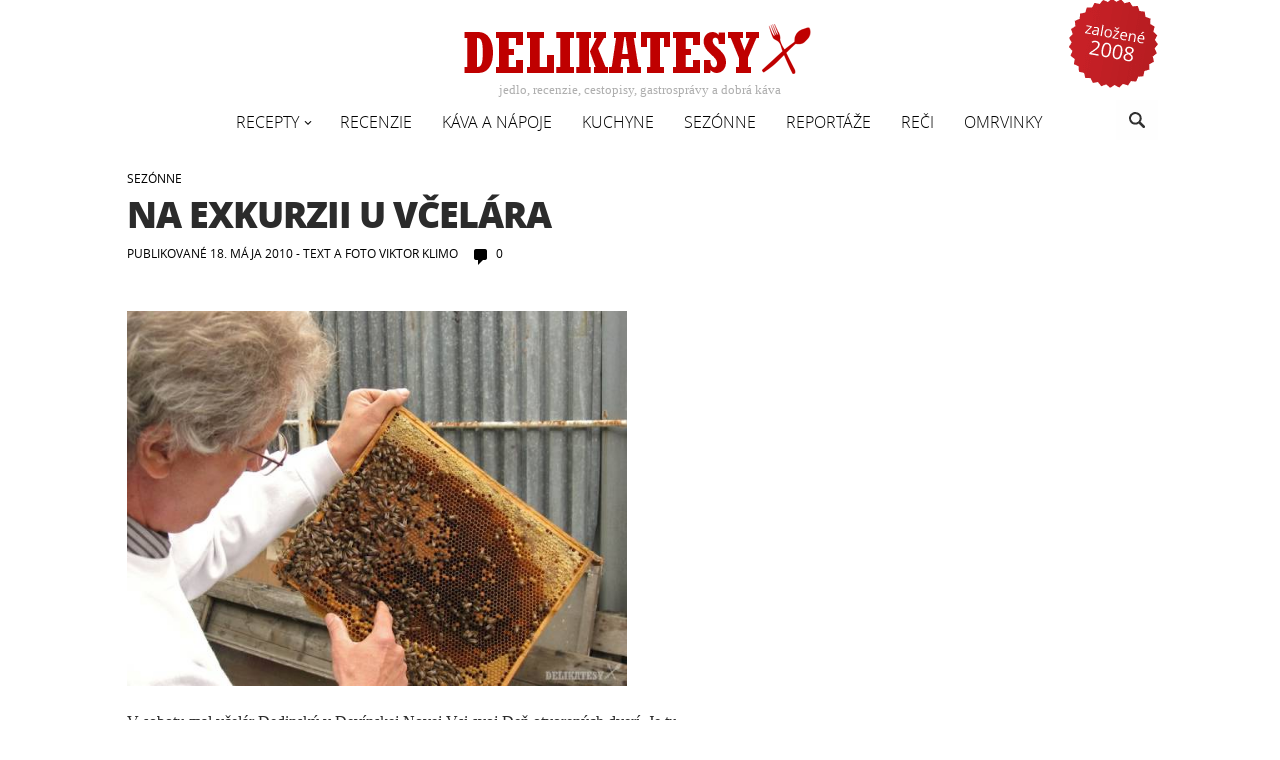

--- FILE ---
content_type: text/html; charset=UTF-8
request_url: https://delikatesy.sk/sezonne/na-exkurzii-u-vcelara-4375
body_size: 15612
content:
<!DOCTYPE html><html lang="sk-SK"<head><meta charset="UTF-8"><meta name="viewport" content="width=device-width"><title>Na exkurzii u včelára | delikatesy</title><link rel="stylesheet" href="https://delikatesy.sk/wp-content/cache/min/1/826fb6608c25ded189c5ad0c145a71fd.css" data-minify="1" /><link rel="pingback" href="https://delikatesy.sk/xmlrpc.php"><link rel="shortcut icon" href="/favicon.ico" type="image/x-icon"><meta property="og:type" content="website" /><meta property="og:locale" content="sk_SK" /><meta property="og:site_name" content="Delikatesy" /><meta property="og:title" content="Delikatesy" /><meta property="og:description" content="jedlá, recepty, káva, kulinárstvo, zdravie" /><meta property="og:image" content="https://delikatesy.sk/wp-content/themes/delikatesy2014/images/delikatesy-logo-new.png" /><meta name='robots' content='max-image-preview:large' /><link rel='dns-prefetch' href='//s.w.org' /><link rel="alternate" type="application/rss+xml" title="RSS kanál: delikatesy &raquo;" href="https://delikatesy.sk/feed" /><link rel="alternate" type="application/rss+xml" title="RSS kanál komentárov webu delikatesy &raquo;" href="https://delikatesy.sk/comments/feed" /><link rel="alternate" type="application/rss+xml" title="RSS kanál komentárov webu delikatesy &raquo; ku článku Na exkurzii u včelára" href="https://delikatesy.sk/sezonne/na-exkurzii-u-vcelara-4375/feed" /><style id='global-styles-inline-css' type='text/css'>body{--wp--preset--color--black:#000;--wp--preset--color--cyan-bluish-gray:#abb8c3;--wp--preset--color--white:#fff;--wp--preset--color--pale-pink:#f78da7;--wp--preset--color--vivid-red:#cf2e2e;--wp--preset--color--luminous-vivid-orange:#ff6900;--wp--preset--color--luminous-vivid-amber:#fcb900;--wp--preset--color--light-green-cyan:#7bdcb5;--wp--preset--color--vivid-green-cyan:#00d084;--wp--preset--color--pale-cyan-blue:#8ed1fc;--wp--preset--color--vivid-cyan-blue:#0693e3;--wp--preset--color--vivid-purple:#9b51e0;--wp--preset--gradient--vivid-cyan-blue-to-vivid-purple:linear-gradient(135deg,rgba(6,147,227,1) 0%,rgb(155,81,224) 100%);--wp--preset--gradient--light-green-cyan-to-vivid-green-cyan:linear-gradient(135deg,rgb(122,220,180) 0%,rgb(0,208,130) 100%);--wp--preset--gradient--luminous-vivid-amber-to-luminous-vivid-orange:linear-gradient(135deg,rgba(252,185,0,1) 0%,rgba(255,105,0,1) 100%);--wp--preset--gradient--luminous-vivid-orange-to-vivid-red:linear-gradient(135deg,rgba(255,105,0,1) 0%,rgb(207,46,46) 100%);--wp--preset--gradient--very-light-gray-to-cyan-bluish-gray:linear-gradient(135deg,rgb(238,238,238) 0%,rgb(169,184,195) 100%);--wp--preset--gradient--cool-to-warm-spectrum:linear-gradient(135deg,rgb(74,234,220) 0%,rgb(151,120,209) 20%,rgb(207,42,186) 40%,rgb(238,44,130) 60%,rgb(251,105,98) 80%,rgb(254,248,76) 100%);--wp--preset--gradient--blush-light-purple:linear-gradient(135deg,rgb(255,206,236) 0%,rgb(152,150,240) 100%);--wp--preset--gradient--blush-bordeaux:linear-gradient(135deg,rgb(254,205,165) 0%,rgb(254,45,45) 50%,rgb(107,0,62) 100%);--wp--preset--gradient--luminous-dusk:linear-gradient(135deg,rgb(255,203,112) 0%,rgb(199,81,192) 50%,rgb(65,88,208) 100%);--wp--preset--gradient--pale-ocean:linear-gradient(135deg,rgb(255,245,203) 0%,rgb(182,227,212) 50%,rgb(51,167,181) 100%);--wp--preset--gradient--electric-grass:linear-gradient(135deg,rgb(202,248,128) 0%,rgb(113,206,126) 100%);--wp--preset--gradient--midnight:linear-gradient(135deg,rgb(2,3,129) 0%,rgb(40,116,252) 100%);--wp--preset--duotone--dark-grayscale:url('#wp-duotone-dark-grayscale');--wp--preset--duotone--grayscale:url('#wp-duotone-grayscale');--wp--preset--duotone--purple-yellow:url('#wp-duotone-purple-yellow');--wp--preset--duotone--blue-red:url('#wp-duotone-blue-red');--wp--preset--duotone--midnight:url('#wp-duotone-midnight');--wp--preset--duotone--magenta-yellow:url('#wp-duotone-magenta-yellow');--wp--preset--duotone--purple-green:url('#wp-duotone-purple-green');--wp--preset--duotone--blue-orange:url('#wp-duotone-blue-orange');--wp--preset--font-size--small:13px;--wp--preset--font-size--medium:20px;--wp--preset--font-size--large:36px;--wp--preset--font-size--x-large:42px}.has-black-color{color:var(--wp--preset--color--black)!important}.has-cyan-bluish-gray-color{color:var(--wp--preset--color--cyan-bluish-gray)!important}.has-white-color{color:var(--wp--preset--color--white)!important}.has-pale-pink-color{color:var(--wp--preset--color--pale-pink)!important}.has-vivid-red-color{color:var(--wp--preset--color--vivid-red)!important}.has-luminous-vivid-orange-color{color:var(--wp--preset--color--luminous-vivid-orange)!important}.has-luminous-vivid-amber-color{color:var(--wp--preset--color--luminous-vivid-amber)!important}.has-light-green-cyan-color{color:var(--wp--preset--color--light-green-cyan)!important}.has-vivid-green-cyan-color{color:var(--wp--preset--color--vivid-green-cyan)!important}.has-pale-cyan-blue-color{color:var(--wp--preset--color--pale-cyan-blue)!important}.has-vivid-cyan-blue-color{color:var(--wp--preset--color--vivid-cyan-blue)!important}.has-vivid-purple-color{color:var(--wp--preset--color--vivid-purple)!important}.has-black-background-color{background-color:var(--wp--preset--color--black)!important}.has-cyan-bluish-gray-background-color{background-color:var(--wp--preset--color--cyan-bluish-gray)!important}.has-white-background-color{background-color:var(--wp--preset--color--white)!important}.has-pale-pink-background-color{background-color:var(--wp--preset--color--pale-pink)!important}.has-vivid-red-background-color{background-color:var(--wp--preset--color--vivid-red)!important}.has-luminous-vivid-orange-background-color{background-color:var(--wp--preset--color--luminous-vivid-orange)!important}.has-luminous-vivid-amber-background-color{background-color:var(--wp--preset--color--luminous-vivid-amber)!important}.has-light-green-cyan-background-color{background-color:var(--wp--preset--color--light-green-cyan)!important}.has-vivid-green-cyan-background-color{background-color:var(--wp--preset--color--vivid-green-cyan)!important}.has-pale-cyan-blue-background-color{background-color:var(--wp--preset--color--pale-cyan-blue)!important}.has-vivid-cyan-blue-background-color{background-color:var(--wp--preset--color--vivid-cyan-blue)!important}.has-vivid-purple-background-color{background-color:var(--wp--preset--color--vivid-purple)!important}.has-black-border-color{border-color:var(--wp--preset--color--black)!important}.has-cyan-bluish-gray-border-color{border-color:var(--wp--preset--color--cyan-bluish-gray)!important}.has-white-border-color{border-color:var(--wp--preset--color--white)!important}.has-pale-pink-border-color{border-color:var(--wp--preset--color--pale-pink)!important}.has-vivid-red-border-color{border-color:var(--wp--preset--color--vivid-red)!important}.has-luminous-vivid-orange-border-color{border-color:var(--wp--preset--color--luminous-vivid-orange)!important}.has-luminous-vivid-amber-border-color{border-color:var(--wp--preset--color--luminous-vivid-amber)!important}.has-light-green-cyan-border-color{border-color:var(--wp--preset--color--light-green-cyan)!important}.has-vivid-green-cyan-border-color{border-color:var(--wp--preset--color--vivid-green-cyan)!important}.has-pale-cyan-blue-border-color{border-color:var(--wp--preset--color--pale-cyan-blue)!important}.has-vivid-cyan-blue-border-color{border-color:var(--wp--preset--color--vivid-cyan-blue)!important}.has-vivid-purple-border-color{border-color:var(--wp--preset--color--vivid-purple)!important}.has-vivid-cyan-blue-to-vivid-purple-gradient-background{background:var(--wp--preset--gradient--vivid-cyan-blue-to-vivid-purple)!important}.has-light-green-cyan-to-vivid-green-cyan-gradient-background{background:var(--wp--preset--gradient--light-green-cyan-to-vivid-green-cyan)!important}.has-luminous-vivid-amber-to-luminous-vivid-orange-gradient-background{background:var(--wp--preset--gradient--luminous-vivid-amber-to-luminous-vivid-orange)!important}.has-luminous-vivid-orange-to-vivid-red-gradient-background{background:var(--wp--preset--gradient--luminous-vivid-orange-to-vivid-red)!important}.has-very-light-gray-to-cyan-bluish-gray-gradient-background{background:var(--wp--preset--gradient--very-light-gray-to-cyan-bluish-gray)!important}.has-cool-to-warm-spectrum-gradient-background{background:var(--wp--preset--gradient--cool-to-warm-spectrum)!important}.has-blush-light-purple-gradient-background{background:var(--wp--preset--gradient--blush-light-purple)!important}.has-blush-bordeaux-gradient-background{background:var(--wp--preset--gradient--blush-bordeaux)!important}.has-luminous-dusk-gradient-background{background:var(--wp--preset--gradient--luminous-dusk)!important}.has-pale-ocean-gradient-background{background:var(--wp--preset--gradient--pale-ocean)!important}.has-electric-grass-gradient-background{background:var(--wp--preset--gradient--electric-grass)!important}.has-midnight-gradient-background{background:var(--wp--preset--gradient--midnight)!important}.has-small-font-size{font-size:var(--wp--preset--font-size--small)!important}.has-medium-font-size{font-size:var(--wp--preset--font-size--medium)!important}.has-large-font-size{font-size:var(--wp--preset--font-size--large)!important}.has-x-large-font-size{font-size:var(--wp--preset--font-size--x-large)!important}</style> <script type='text/javascript' src='https://delikatesy.sk/wp-includes/js/jquery/jquery.min.js?ver=3.6.0' id='jquery-core-js'></script> <script type='text/javascript' src='https://delikatesy.sk/wp-includes/js/jquery/jquery-migrate.min.js?ver=3.3.2' id='jquery-migrate-js' defer></script> <script type='text/javascript' id='icwp-wpsf-shield-notbot-js-extra'>/* <![CDATA[ */ var shield_vars_notbotjs = {"ajax":{"not_bot":{"action":"shield_action","ex":"capture_not_bot","exnonce":"4e6df8a43e"},"not_bot_nonce":{"action":"shield_action","ex":"capture_not_bot_nonce"}},"flags":{"run":true},"vars":{"ajaxurl":"https:\/\/delikatesy.sk\/wp-admin\/admin-ajax.php"}}; /* ]]> */</script> <script data-minify="1" type='text/javascript' src='https://delikatesy.sk/wp-content/cache/min/1/wp-content/plugins/wp-simple-firewall/resources/js/shield/notbot-350ad45a9e15adc9085663a5a2d58e14.js' id='icwp-wpsf-shield-notbot-js' defer></script> <link rel="EditURI" type="application/rsd+xml" title="RSD" href="https://delikatesy.sk/xmlrpc.php?rsd" /><link rel="wlwmanifest" type="application/wlwmanifest+xml" href="https://delikatesy.sk/wp-includes/wlwmanifest.xml" /><link rel="canonical" href="https://delikatesy.sk/sezonne/na-exkurzii-u-vcelara-4375" /><link rel="alternate" type="application/json+oembed" href="https://delikatesy.sk/wp-json/oembed/1.0/embed?url=https%3A%2F%2Fdelikatesy.sk%2Fsezonne%2Fna-exkurzii-u-vcelara-4375" /><link rel="alternate" type="text/xml+oembed" href="https://delikatesy.sk/wp-json/oembed/1.0/embed?url=https%3A%2F%2Fdelikatesy.sk%2Fsezonne%2Fna-exkurzii-u-vcelara-4375&#038;format=xml" /><meta name="description" content="Med, medomet, trúdi a boj o kráľovský trón. O tom všetkom bol Deň otvorených dverí u včelára." /><meta name="keywords" content="sezónne" /><meta property="og:title" content="Na exkurzii u včelára" /><meta property="og:type" content="blog" /><meta property="og:description" content="V sobotu mal včelár Dedinský v Devínskej Novej Vsi svoj Deň otvorených dverí. Je tu jar a o chvíľu bude &amp;hellip;" /><meta property="og:image" content="https://delikatesy.sk/wp-content/uploads/2010/05/vcely_exkurzia8.jpg" /><meta property="og:image" content="http://delikatesy.etrend.sk/wp-content/uploads/2010/05/vcely_exkurzia7.jpg" /><meta property="og:image" content="http://delikatesy.etrend.sk/wp-content/uploads/2010/05/vcely_exkurzia5.jpg" /><meta property="og:url" content="https://delikatesy.sk/sezonne/na-exkurzii-u-vcelara-4375" /><meta property="og:site_name" content="delikatesy" /><meta name="twitter:title" content="Na exkurzii u včelára" /><meta name="twitter:card" content="summary_large_image" /><meta name="twitter:description" content="V sobotu mal včelár Dedinský v Devínskej Novej Vsi svoj Deň otvorených dverí. Je tu jar a o chvíľu bude &amp;hellip;" /><meta name="twitter:image" content="https://delikatesy.sk/wp-content/uploads/2010/05/vcely_exkurzia8.jpg" /><meta name="twitter:url" content="https://delikatesy.sk/sezonne/na-exkurzii-u-vcelara-4375" />  <script async src="https://www.googletagmanager.com/gtag/js?id=G-WGXXJQ0YVC"></script> <script>window.dataLayer = window.dataLayer || [];
  function gtag(){dataLayer.push(arguments);}
  gtag('js', new Date());

  gtag('config', 'G-WGXXJQ0YVC');</script> <style>.ssbl-wrap .ssbl-container .ssbl-img{width:50px;height:50px;padding:5px;border:0;box-shadow:0;display:inline}.ssbl-wrap .ssbl-container a{border:0}</style><style type="text/css">.recentcomments a{display:inline!important;padding:0!important;margin:0!important}</style><style type="text/css" id="custom-background-css">body.custom-background{background-color:#fff}</style><noscript><style id="rocket-lazyload-nojs-css">.rll-youtube-player,[data-lazy-src]{display:none!important}</style></noscript></head><body class="post-template-default single single-post postid-4375 single-format-standard custom-background group-blog footer-widgets singular"><div id="page" class="site"><div class="established"><img src="data:image/svg+xml,%3Csvg%20xmlns='http://www.w3.org/2000/svg'%20viewBox='0%200%201%201'%3E%3C/svg%3E" alt="Založené v roku 2008" data-lazy-src="https://delikatesy.sk/wp-content/themes/delikatesy2014/images/delikatesy-zalozene-2008.png" /><noscript><img src="https://delikatesy.sk/wp-content/themes/delikatesy2014/images/delikatesy-zalozene-2008.png" alt="Založené v roku 2008" /></noscript></div><div id="site-header"> <a href="https://delikatesy.sk" rel="home"> <img src="data:image/svg+xml,%3Csvg%20xmlns='http://www.w3.org/2000/svg'%20viewBox='0%200%20362%2058'%3E%3C/svg%3E" alt="delikatesy" width="362" height="58" data-lazy-src="https://delikatesy.sk/wp-content/themes/delikatesy2014/images/delikatesy-logo-new.png"><noscript><img src="https://delikatesy.sk/wp-content/themes/delikatesy2014/images/delikatesy-logo-new.png" alt="delikatesy" width="362" height="58"></noscript> </a><h2 class="site-description">jedlo, recenzie, cestopisy, gastrosprávy a dobrá káva</h2></div><header id="masthead" class="site-header"><div class="header-main"><div id="small-logo"> <a href="https://delikatesy.sk"><img src="data:image/svg+xml,%3Csvg%20xmlns='http://www.w3.org/2000/svg'%20viewBox='0%200%2032%2032'%3E%3C/svg%3E" alt="delikatesy" width="32" height="32" data-lazy-src="https://delikatesy.sk/wp-content/themes/delikatesy2014/images/delikatesy-logo-small.png"><noscript><img src="https://delikatesy.sk/wp-content/themes/delikatesy2014/images/delikatesy-logo-small.png" alt="delikatesy" width="32" height="32"></noscript></a></div><div class="search-toggle"> <a href="#search-container"><span class="screen-reader-text">Hľadať</span></a></div><nav id="primary-navigation" class="site-navigation primary-navigation"><h1 class="menu-toggle"><span class="screen-reader-text">Hlavné menu</span></h1> <a class="screen-reader-text skip-link" href="#content">Preskočiť na obsah</a><div class="menu-navigation-container"><ul id="menu-navigation" class="nav-menu"><li id="menu-item-7199" class="menu-item menu-item-type-taxonomy menu-item-object-category menu-item-has-children menu-item-7199"><a href="https://delikatesy.sk/recepty-suroviny">Recepty</a><ul class="sub-menu"><li id="menu-item-16000" class="menu-item menu-item-type-taxonomy menu-item-object-category menu-item-16000"><a href="https://delikatesy.sk/recepty-suroviny/delikatesy">Delikatesy</a></li><li id="menu-item-7180" class="menu-item menu-item-type-taxonomy menu-item-object-category menu-item-7180"><a href="https://delikatesy.sk/recepty-suroviny/cestovina">Cestoviny</a></li><li id="menu-item-7206" class="menu-item menu-item-type-taxonomy menu-item-object-category menu-item-7206"><a href="https://delikatesy.sk/recepty-suroviny/cokoladove">Čokoládové</a></li><li id="menu-item-7184" class="menu-item menu-item-type-taxonomy menu-item-object-category menu-item-7184"><a href="https://delikatesy.sk/recepty-suroviny/dezerty">Dezerty</a></li><li id="menu-item-7185" class="menu-item menu-item-type-taxonomy menu-item-object-category menu-item-7185"><a href="https://delikatesy.sk/recepty-suroviny/hydina">Hydina</a></li><li id="menu-item-7182" class="menu-item menu-item-type-taxonomy menu-item-object-category menu-item-7182"><a href="https://delikatesy.sk/recepty-suroviny/chutovky">Chuťovky</a></li><li id="menu-item-7186" class="menu-item menu-item-type-taxonomy menu-item-object-category menu-item-7186"><a href="https://delikatesy.sk/recepty-suroviny/kolace">Koláče</a></li><li id="menu-item-7190" class="menu-item menu-item-type-taxonomy menu-item-object-category menu-item-7190"><a href="https://delikatesy.sk/recepty-suroviny/maso">Mäso</a></li><li id="menu-item-7191" class="menu-item menu-item-type-taxonomy menu-item-object-category menu-item-7191"><a href="https://delikatesy.sk/recepty-suroviny/napoje">Nápoje</a></li><li id="menu-item-7193" class="menu-item menu-item-type-taxonomy menu-item-object-category menu-item-7193"><a href="https://delikatesy.sk/recepty-suroviny/omacky">Omáčky</a></li><li id="menu-item-7194" class="menu-item menu-item-type-taxonomy menu-item-object-category menu-item-7194"><a href="https://delikatesy.sk/recepty-suroviny/polievky">Polievky</a></li><li id="menu-item-7195" class="menu-item menu-item-type-taxonomy menu-item-object-category menu-item-7195"><a href="https://delikatesy.sk/recepty-suroviny/predjedla">Predjedlá</a></li><li id="menu-item-7196" class="menu-item menu-item-type-taxonomy menu-item-object-category menu-item-7196"><a href="https://delikatesy.sk/recepty-suroviny/prilohy">Prílohy</a></li><li id="menu-item-7198" class="menu-item menu-item-type-taxonomy menu-item-object-category menu-item-7198"><a href="https://delikatesy.sk/recepty-suroviny/ranajky">Raňajky</a></li><li id="menu-item-7201" class="menu-item menu-item-type-taxonomy menu-item-object-category menu-item-7201"><a href="https://delikatesy.sk/recepty-suroviny/ryby">Ryby</a></li><li id="menu-item-7207" class="menu-item menu-item-type-taxonomy menu-item-object-category menu-item-7207"><a href="https://delikatesy.sk/recepty-suroviny/salaty">Šaláty</a></li><li id="menu-item-7203" class="menu-item menu-item-type-taxonomy menu-item-object-category menu-item-7203"><a href="https://delikatesy.sk/recepty-suroviny/tradicne">Tradičné</a></li><li id="menu-item-7204" class="menu-item menu-item-type-taxonomy menu-item-object-category menu-item-7204"><a href="https://delikatesy.sk/recepty-suroviny/zeleninove">Zeleninové</a></li></ul></li><li id="menu-item-7200" class="menu-item menu-item-type-taxonomy menu-item-object-category menu-item-7200"><a href="https://delikatesy.sk/recenzie">Recenzie</a></li><li id="menu-item-7189" class="menu-item menu-item-type-taxonomy menu-item-object-category menu-item-7189"><a href="https://delikatesy.sk/kava-napoje">Káva a nápoje</a></li><li id="menu-item-7187" class="menu-item menu-item-type-taxonomy menu-item-object-category menu-item-7187"><a href="https://delikatesy.sk/kuchyne-vybavenie">Kuchyne</a></li><li id="menu-item-7197" class="menu-item menu-item-type-taxonomy menu-item-object-category current-post-ancestor current-menu-parent current-post-parent menu-item-7197"><a href="https://delikatesy.sk/sezonne">Sezónne</a></li><li id="menu-item-7181" class="menu-item menu-item-type-taxonomy menu-item-object-category menu-item-7181"><a href="https://delikatesy.sk/reportaze">Reportáže</a></li><li id="menu-item-7188" class="menu-item menu-item-type-taxonomy menu-item-object-category menu-item-7188"><a href="https://delikatesy.sk/reci">Reči</a></li><li id="menu-item-7192" class="menu-item menu-item-type-taxonomy menu-item-object-category menu-item-7192"><a href="https://delikatesy.sk/omrvinky">Omrvinky</a></li></ul></div></nav></div><div id="search-container" class="search-box-wrapper hide"><div class="search-box"><form action="https://delikatesy.sk/" class="search-form" method="get" role="search"> <label> <span class="screen-reader-text">Hľadať:</span> <input type="search" name="s" value="" placeholder="Hľadať …" class="search-field"> </label> <input type="submit" value="Nájdi" class="search-submit"></form></div></div></header><div id="main" class="site-main"><div id="primary" class="content-area"><div id="content" class="site-content" role="main"><article id="post-4375" class="post-4375 post type-post status-publish format-standard has-post-thumbnail category-sezonne tag-devinska-nova-ves tag-med tag-povodne-a-sezonne tag-vcely"><header class="entry-header"><div class="entry-meta"> <span class="cat-links"> <a href="https://delikatesy.sk/sezonne" title="View all posts in Sezónne" >Sezónne</a> </span></div><h1 class="entry-title">Na exkurzii u včelára</h1><div class="entry-meta"> <time class="entry-date" datetime="2010-05-18T15:35:49+02:00" itemprop="datePublished">Publikované 18. mája 2010</time> <span class="autor" itemprop="author" itemscope itemtype="http://schema.org/Person"> - text a foto <span itemprop="name">Viktor Klimo</span> </span> <span class="comments-link"><a href="https://delikatesy.sk/sezonne/na-exkurzii-u-vcelara-4375#respond">0</a></span></div></header><div class="entry-content"><p><a data-fancybox="gallery" href="http://delikatesy.etrend.sk/wp-content/uploads/2010/05/vcely_exkurzia8.jpg"><img class="alignnone size-medium wp-image-4383" title="Plást so zakuklenými  včelami" src="data:image/svg+xml,%3Csvg%20xmlns='http://www.w3.org/2000/svg'%20viewBox='0%200%20500%20375'%3E%3C/svg%3E" alt="" width="500" height="375" data-lazy-srcset="https://delikatesy.sk/wp-content/uploads/2010/05/vcely_exkurzia8.jpg 800w, https://delikatesy.sk/wp-content/uploads/2010/05/vcely_exkurzia8-600x450.jpg 600w" data-lazy-sizes="(max-width: 500px) 100vw, 500px" data-lazy-src="http://delikatesy.etrend.sk/wp-content/uploads/2010/05/vcely_exkurzia8.jpg" /><noscript><img class="alignnone size-medium wp-image-4383" title="Plást so zakuklenými  včelami" src="http://delikatesy.etrend.sk/wp-content/uploads/2010/05/vcely_exkurzia8.jpg" alt="" width="500" height="375" srcset="https://delikatesy.sk/wp-content/uploads/2010/05/vcely_exkurzia8.jpg 800w, https://delikatesy.sk/wp-content/uploads/2010/05/vcely_exkurzia8-600x450.jpg 600w" sizes="(max-width: 500px) 100vw, 500px" /></noscript></a></p><p>V sobotu mal včelár Dedinský v Devínskej Novej Vsi svoj Deň otvorených dverí. Je tu jar a o chvíľu bude najlepší med roka, tak sa rozhodol ukázať ľudom, ako vzniká.<span id="more-4375"></span></p><p>Nazbieralo sa nás asi dvanásť, jednotlivci, páry aj rodinky s deťmi. Bolo mierne pod mrakom, ale príjemne. Kamarát spomenul, že k ich včelám sa v podobnom počasí nedali ani priblížiť, tak som bol v napätí, ako dopadne toto stretnutie. Ale pekne po poriadku.</p><p><a data-fancybox="gallery" href="http://delikatesy.etrend.sk/wp-content/uploads/2010/05/vcely_exkurzia11.jpg"><img loading="lazy" class="alignright size-thumbnail wp-image-4386" title="Medomet" src="http://delikatesy.etrend.sk/wp-content/uploads/2010/05/vcely_exkurzia11-110x110.jpg" alt="" width="88" height="88" /></a>Na začiatku exkurzie sme si pozreli medomet. Teda zariadenie, ktoré doslova metá med. Princíp, ako keď práčka odstreďuje. Plásty sa uložia do bubna, ktorý sa rozkrúti. Odstredivou silou potom med odletuje na steny bubna, odkiaľ steká dolu do nádoby. Ak je medu dosť a rýchlosť dostatočná, vytvára to zvuk, akoby pršalo.</p><blockquote><p>Niekoľkým odvážlivcom rozdal včelár do rúk aj trúdov, aj ukázal, ako sa  ostatné včely nechajú chytiť do rúk.</p></blockquote><p><a data-fancybox="gallery" href="http://delikatesy.etrend.sk/wp-content/uploads/2010/05/vcely_exkurzia10.jpg"><img loading="lazy" class="size-medium wp-image-4385 alignleft" title="Trúd" src="http://delikatesy.etrend.sk/wp-content/uploads/2010/05/vcely_exkurzia10.jpg" alt="" width="240" height="166" srcset="https://delikatesy.sk/wp-content/uploads/2010/05/vcely_exkurzia10.jpg 800w, https://delikatesy.sk/wp-content/uploads/2010/05/vcely_exkurzia10-600x414.jpg 600w" sizes="(max-width: 240px) 100vw, 240px" /></a>Od medometu sme sa presunuli k úľom. Pán Dedinský, bez kukly alebo akejkoľvek ochrany, vzal dymidlo, otvoril úľ a vybral jeden plást. Bol to ten, kam včely ukladajú svoje potomstvo. Práve bolo vidno, ako sa z jednej kômôrky prediera von čerstvo narodený trúd. Ostatné včely ho hneď začnú kŕmiť, aby mal dostatok síl, dostať sa vôbec von. Pomaly vyliezol, zatiaľčo ostatné robotnice behali po pláste a kŕmili larvy. Včely boli na počudovanie pokojné, stačilo nerobiť prudké pohyby a byť kľudný. Niekoľkým odvážlivcom rozdal včelár do rúk aj trúdov, aj ukázal, ako sa ostatné včely nechajú chytiť do rúk. Je v tom však jedna finta. Včely pána Dedinského sú šľachtené a aj keď majú žihadlá, sú predsalen akosi viac navyknuté na ľudí a tým aj pokojnejšie v ich prítomnosti. Už otec pána Dedinského sa venoval šľachteniu kráľovien, tak sa mu ako jedinému podarilo na Slovensku vychovať vlastný chov kranskej včely zvanej <em>Devínčanka</em>.</p><p><a data-fancybox="gallery" href="http://delikatesy.etrend.sk/wp-content/uploads/2010/05/vcely_exkurzia7.jpg"><img loading="lazy" class="alignnone size-medium  wp-image-4382" title="Detail plástu" src="http://delikatesy.etrend.sk/wp-content/uploads/2010/05/vcely_exkurzia7.jpg" alt="" width="500" height="375" srcset="https://delikatesy.sk/wp-content/uploads/2010/05/vcely_exkurzia7.jpg 800w, https://delikatesy.sk/wp-content/uploads/2010/05/vcely_exkurzia7-600x450.jpg 600w" sizes="(max-width: 500px) 100vw, 500px" /></a></p><p>Plást s včelým potomstvom sa dostal naspäť do úľa, aby včelár vybral plást s prvým jarným medom. Jemne otriasol z neho včely, plást nakrájal na malé štvorce a dal nám ochutnať. Bol chuťovo silný a výrazný. Požužlaný voskový plást sme svorne povypľúvali do mištičky, aby nám pán Dedinský ukázal, čo s ním ďalej. Vosk sa v nádobe roztopí a je pripravný na ďalšie použitie. Nielen sviečky, ale napríklad aj na výrobu voskových plátov, ktoré včelám slúžia ako základ pre budovanie nových plástov.</p><p><a data-fancybox="gallery" href="http://delikatesy.etrend.sk/wp-content/uploads/2010/05/vcely_exkurzia5.jpg"><img loading="lazy" class="alignnone size-medium wp-image-4380" title="Ochutnávanie prvého jarného medu" src="http://delikatesy.etrend.sk/wp-content/uploads/2010/05/vcely_exkurzia5.jpg" alt="" width="500" height="375" srcset="https://delikatesy.sk/wp-content/uploads/2010/05/vcely_exkurzia5.jpg 800w, https://delikatesy.sk/wp-content/uploads/2010/05/vcely_exkurzia5-600x450.jpg 600w" sizes="(max-width: 500px) 100vw, 500px" /></a></p><p>Popri praktických ukážkach práce včelára prišlo aj na rozprávanie o princeznách, kráľovnách a rojení. U včiel je to zariadené podobne ako u ostatných živočíchov. Selekcia zariadi, že prežije len ten najsilnejší. Ako pri trúdoch, tak aj pri kráľovných. Všetko to začína v úli. Kráľovná znesie niekoľko vajíčok. V ďalčích štádiách je drobizg kŕmený omnoho výživnejšou kašičkou, ako tie bežné robotnice.  Keďže je princezien viac, prebehne prvá selekcia. Prežije len jedna. Tá sa &#8222;dohodne&#8220; so starou kráľovnou, ako si podelia roj. Keď nadíde ten správny čas, pôvodná kráľovná spolu so svojim včelstvom naberú zásoby na prežitie vonku a odletia preč. Aby včelárovi doslova neuleteli včely, má nato všelijaké finty. Napríklad trochu pristrihne kráľovnej jedno krídlo a tá potom aj s rojom neuletí ďaleko. Ďalšia selekcia prebieha pri samotnom párení. Deje sa vo vzduchu. Letiacu kráľovnú dostihne len najsilnejší trúd, ktorý hneď po oplodnení umiera.</p><p>Aj najlepšiemu včelárovi sa stane, že ho pichne včela. Vtedy sa neodporúča vyťahovať žihadlo s pinzetou. Má jednak protiháčik, ale aj pripevnený jedový vačok, ktorý naďalej &#8222;pumpuje&#8220; do rany jed. Pinzetou by ste si do rany len vytlačili celý jeho obsah. Namiesto toho použite nôž. Nebojte sa, netreba rezať. Čepeľou sa snažte akoby podobrať žihadlo a vytlačiť ho von, ako by ste to spravili napríklad s trieskou.</p><p>Na záver exkurzie sme sa presunuli od včiel k finálnemu produktu, teda medu. Nasledovala ochutnávka rôznych druhov, aj ochutených. V kombinácii so škoricou alebo vanilkou sú výborné. Veľmi príjemne strávené popoludnie. Verím, že pre deti ešte zaujímavejšie. Ak budete mať cestu okolo, zastavte sa u pána Dedinského. Ak bude náhodou na mieste a bude mať čas, isto vám rád čo to porozpráva. Prípadne počkajte na ďalší Deň otvorených dverí.</p><p>Viac o včelách aj v predošlom článku:<br /> &#8211; <strong><a href="http://www.delikatesy.sk/povodne-sezonne/o-vcelach-mede-a-pelovych-zrnkach-1236">O mede, včelách a peľových zrnkách</a></strong></p><p><a title="Včelárstvo Dedinský" href="http://www.vcelarstvo.sk" target="_blank">www.vcelarstvo.sk</a></p><p><img loading="lazy" class="alignnone size-full wp-image-251" title="deli divider" src="http://delikatesy.etrend.sk/wp-content/uploads/2008/04/deli_divider_comment.gif" alt="" width="32" height="32" /></p><div id='gallery-1' class='gallery galleryid-4375 gallery-columns-4 gallery-size-thumbnail'><dl class='gallery-item'><dt class='gallery-icon landscape'> <a data-fancybox="gallery" href='https://delikatesy.sk/wp-content/uploads/2010/05/vcely_exkurzia2.jpg'><img width="280" height="210" src="https://delikatesy.sk/wp-content/uploads/2010/05/vcely_exkurzia2.jpg" class="attachment-thumbnail size-thumbnail" alt="" loading="lazy" srcset="https://delikatesy.sk/wp-content/uploads/2010/05/vcely_exkurzia2.jpg 800w, https://delikatesy.sk/wp-content/uploads/2010/05/vcely_exkurzia2-600x450.jpg 600w" sizes="(max-width: 280px) 100vw, 280px" /></a></dt></dl><dl class='gallery-item'><dt class='gallery-icon landscape'> <a data-fancybox="gallery" href='https://delikatesy.sk/wp-content/uploads/2010/05/vcely_exkurzia1.jpg'><img width="280" height="176" src="https://delikatesy.sk/wp-content/uploads/2010/05/vcely_exkurzia1.jpg" class="attachment-thumbnail size-thumbnail" alt="" loading="lazy" srcset="https://delikatesy.sk/wp-content/uploads/2010/05/vcely_exkurzia1.jpg 800w, https://delikatesy.sk/wp-content/uploads/2010/05/vcely_exkurzia1-600x377.jpg 600w" sizes="(max-width: 280px) 100vw, 280px" /></a></dt></dl><dl class='gallery-item'><dt class='gallery-icon portrait'> <a data-fancybox="gallery" href='https://delikatesy.sk/wp-content/uploads/2010/05/vcely_exkurzia11.jpg'><img width="210" height="280" src="https://delikatesy.sk/wp-content/uploads/2010/05/vcely_exkurzia11.jpg" class="attachment-thumbnail size-thumbnail" alt="" loading="lazy" /></a></dt></dl><dl class='gallery-item'><dt class='gallery-icon landscape'> <a data-fancybox="gallery" href='https://delikatesy.sk/wp-content/uploads/2010/05/vcely_exkurzia9.jpg'><img width="280" height="210" src="https://delikatesy.sk/wp-content/uploads/2010/05/vcely_exkurzia9.jpg" class="attachment-thumbnail size-thumbnail" alt="" loading="lazy" srcset="https://delikatesy.sk/wp-content/uploads/2010/05/vcely_exkurzia9.jpg 800w, https://delikatesy.sk/wp-content/uploads/2010/05/vcely_exkurzia9-600x450.jpg 600w" sizes="(max-width: 280px) 100vw, 280px" /></a></dt></dl><br style="clear: both" /><dl class='gallery-item'><dt class='gallery-icon landscape'> <a data-fancybox="gallery" href='https://delikatesy.sk/wp-content/uploads/2010/05/vcely_exkurzia8.jpg'><img width="280" height="210" src="https://delikatesy.sk/wp-content/uploads/2010/05/vcely_exkurzia8.jpg" class="attachment-thumbnail size-thumbnail" alt="" loading="lazy" srcset="https://delikatesy.sk/wp-content/uploads/2010/05/vcely_exkurzia8.jpg 800w, https://delikatesy.sk/wp-content/uploads/2010/05/vcely_exkurzia8-600x450.jpg 600w" sizes="(max-width: 280px) 100vw, 280px" /></a></dt></dl><dl class='gallery-item'><dt class='gallery-icon landscape'> <a data-fancybox="gallery" href='https://delikatesy.sk/wp-content/uploads/2010/05/vcely_exkurzia7.jpg'><img width="280" height="210" src="https://delikatesy.sk/wp-content/uploads/2010/05/vcely_exkurzia7.jpg" class="attachment-thumbnail size-thumbnail" alt="" loading="lazy" srcset="https://delikatesy.sk/wp-content/uploads/2010/05/vcely_exkurzia7.jpg 800w, https://delikatesy.sk/wp-content/uploads/2010/05/vcely_exkurzia7-600x450.jpg 600w" sizes="(max-width: 280px) 100vw, 280px" /></a></dt></dl><dl class='gallery-item'><dt class='gallery-icon landscape'> <a data-fancybox="gallery" href='https://delikatesy.sk/wp-content/uploads/2010/05/vcely_exkurzia10.jpg'><img width="280" height="193" src="https://delikatesy.sk/wp-content/uploads/2010/05/vcely_exkurzia10.jpg" class="attachment-thumbnail size-thumbnail" alt="" loading="lazy" srcset="https://delikatesy.sk/wp-content/uploads/2010/05/vcely_exkurzia10.jpg 800w, https://delikatesy.sk/wp-content/uploads/2010/05/vcely_exkurzia10-600x414.jpg 600w" sizes="(max-width: 280px) 100vw, 280px" /></a></dt></dl><dl class='gallery-item'><dt class='gallery-icon landscape'> <a data-fancybox="gallery" href='https://delikatesy.sk/wp-content/uploads/2010/05/vcely_exkurzia6.jpg'><img width="280" height="210" src="https://delikatesy.sk/wp-content/uploads/2010/05/vcely_exkurzia6.jpg" class="attachment-thumbnail size-thumbnail" alt="" loading="lazy" srcset="https://delikatesy.sk/wp-content/uploads/2010/05/vcely_exkurzia6.jpg 800w, https://delikatesy.sk/wp-content/uploads/2010/05/vcely_exkurzia6-600x450.jpg 600w" sizes="(max-width: 280px) 100vw, 280px" /></a></dt></dl><br style="clear: both" /><dl class='gallery-item'><dt class='gallery-icon landscape'> <a data-fancybox="gallery" href='https://delikatesy.sk/wp-content/uploads/2010/05/vcely_exkurzia5.jpg'><img width="280" height="210" src="https://delikatesy.sk/wp-content/uploads/2010/05/vcely_exkurzia5.jpg" class="attachment-thumbnail size-thumbnail" alt="" loading="lazy" srcset="https://delikatesy.sk/wp-content/uploads/2010/05/vcely_exkurzia5.jpg 800w, https://delikatesy.sk/wp-content/uploads/2010/05/vcely_exkurzia5-600x450.jpg 600w" sizes="(max-width: 280px) 100vw, 280px" /></a></dt></dl><dl class='gallery-item'><dt class='gallery-icon landscape'> <a data-fancybox="gallery" href='https://delikatesy.sk/wp-content/uploads/2010/05/vcely_exkurzia4.jpg'><img width="280" height="210" src="https://delikatesy.sk/wp-content/uploads/2010/05/vcely_exkurzia4.jpg" class="attachment-thumbnail size-thumbnail" alt="" loading="lazy" srcset="https://delikatesy.sk/wp-content/uploads/2010/05/vcely_exkurzia4.jpg 800w, https://delikatesy.sk/wp-content/uploads/2010/05/vcely_exkurzia4-600x450.jpg 600w" sizes="(max-width: 280px) 100vw, 280px" /></a></dt></dl><dl class='gallery-item'><dt class='gallery-icon landscape'> <a data-fancybox="gallery" href='https://delikatesy.sk/wp-content/uploads/2010/05/vcely_exkurzia3.jpg'><img width="280" height="210" src="https://delikatesy.sk/wp-content/uploads/2010/05/vcely_exkurzia3.jpg" class="attachment-thumbnail size-thumbnail" alt="" loading="lazy" srcset="https://delikatesy.sk/wp-content/uploads/2010/05/vcely_exkurzia3.jpg 800w, https://delikatesy.sk/wp-content/uploads/2010/05/vcely_exkurzia3-600x450.jpg 600w" sizes="(max-width: 280px) 100vw, 280px" /></a></dt></dl> <br style='clear: both' /></div></div><footer class="entry-meta"><div class="tag-links"><a href="https://delikatesy.sk/tag/devinska-nova-ves" rel="tag">Devínska Nová Ves</a><a href="https://delikatesy.sk/tag/med" rel="tag">med</a><a href="https://delikatesy.sk/tag/povodne-a-sezonne" rel="tag">Pôvodné a sezónne</a><a href="https://delikatesy.sk/tag/vcely" rel="tag">včely</a></div></footer></article><div class="ssbl-wrap"><div class="ssbl-container"><a target="_blank" class="ssbl_facebook_share" href="http://www.facebook.com/sharer.php?u=https://delikatesy.sk/sezonne/na-exkurzii-u-vcelara-4375"><img src="data:image/svg+xml,%3Csvg%20xmlns='http://www.w3.org/2000/svg'%20viewBox='0%200%201%201'%3E%3C/svg%3E" title="Facebook" class="ssbl ssbl-img" alt="Share on Facebook" data-lazy-src="[data-uri]" /><noscript><img src="[data-uri]" title="Facebook" class="ssbl ssbl-img" alt="Share on Facebook" /></noscript></a><a target="_blank" class="ssbl_twitter_share" href="http://twitter.com/share?url=https://delikatesy.sk/sezonne/na-exkurzii-u-vcelara-4375&amp;text=Na+exkurzii+u+v%C4%8Del%C3%A1ra"><img src="data:image/svg+xml,%3Csvg%20xmlns='http://www.w3.org/2000/svg'%20viewBox='0%200%201%201'%3E%3C/svg%3E" title="Twitter" class="ssbl ssbl-img" alt="Tweet about this on Twitter" data-lazy-src="[data-uri]" /><noscript><img src="[data-uri]" title="Twitter" class="ssbl ssbl-img" alt="Tweet about this on Twitter" /></noscript></a><a class='ssbl_pinterest_share' href='javascript:void((function()%7Bvar%20e=document.createElement(&apos;script&apos;);e.setAttribute(&apos;type&apos;,&apos;text/javascript&apos;);e.setAttribute(&apos;charset&apos;,&apos;UTF-8&apos;);e.setAttribute(&apos;src&apos;,&apos;//assets.pinterest.com/js/pinmarklet.js?r=&apos;+Math.random()*99999999);document.body.appendChild(e)%7D)());'><img src="data:image/svg+xml,%3Csvg%20xmlns='http://www.w3.org/2000/svg'%20viewBox='0%200%201%201'%3E%3C/svg%3E" title="Pinterest" class="ssbl ssbl-img" alt="Pin on Pinterest" data-lazy-src="[data-uri]" /><noscript><img src="[data-uri]" title="Pinterest" class="ssbl ssbl-img" alt="Pin on Pinterest" /></noscript></a><a class="ssbl_email_share" href="mailto:?subject=Na exkurzii u včelára&amp;body=https://delikatesy.sk/sezonne/na-exkurzii-u-vcelara-4375"><img src="data:image/svg+xml,%3Csvg%20xmlns='http://www.w3.org/2000/svg'%20viewBox='0%200%201%201'%3E%3C/svg%3E" title="Email" class="ssbl ssbl-img" alt="Email this to someone" data-lazy-src="[data-uri]" /><noscript><img src="[data-uri]" title="Email" class="ssbl ssbl-img" alt="Email this to someone" /></noscript></a><a class="ssbl_print ssbl_share_link" href="#" onclick="window.print()"><img src="data:image/svg+xml,%3Csvg%20xmlns='http://www.w3.org/2000/svg'%20viewBox='0%200%201%201'%3E%3C/svg%3E" title="Print" class="ssbl ssbl-img" alt="Print this page" data-lazy-src="[data-uri]" /><noscript><img src="[data-uri]" title="Print" class="ssbl ssbl-img" alt="Print this page" /></noscript></a></div></div><div class='yarpp yarpp-related yarpp-related-website yarpp-related-none yarpp-template-yarpp-template-thumbnail'><h3>Podobné články</h3><p>Žiadne podobné články.</p></div><nav class="navigation post-navigation" role="navigation"><h1 class="screen-reader-text">Navigácia článkami</h1><div class="nav-links"><a href="https://delikatesy.sk/recepty-suroviny/armadna-strava-cize-anzac-biscuits-4356" rel="prev"><span class="meta-nav">Predchádzajúci príspevok</span>Armádna strava, čiže ANZAC biscuits</a><a href="https://delikatesy.sk/sezonne/stare-recepty-z-bryndze-4417" rel="next"><span class="meta-nav">Nasledujúci príspevok</span>Staré recepty z bryndze</a></div></nav><div id="comments" class="comments-area"><div id="respond" class="comment-respond"><h3 id="reply-title" class="comment-reply-title">Pridaj komentár <small><a rel="nofollow" id="cancel-comment-reply-link" href="/sezonne/na-exkurzii-u-vcelara-4375#respond" style="display:none;">Zrušiť odpoveď</a></small></h3><form action="https://delikatesy.sk/wp-comments-post.php" method="post" id="commentform" class="comment-form" novalidate><p class="comment-notes"><span id="email-notes">Vaša e-mailová adresa nebude zverejnená.</span> <span class="required-field-message" aria-hidden="true">Vyžadované polia sú označené <span class="required" aria-hidden="true">*</span></span></p><p class="comment-form-comment"><label for="comment">Komentár <span class="required" aria-hidden="true">*</span></label><textarea id="comment" name="comment" cols="45" rows="8" maxlength="65525" required></textarea></p><p class="comment-form-author"><label for="author">Meno <span class="required" aria-hidden="true">*</span></label> <input id="author" name="author" type="text" value="" size="30" maxlength="245" required /></p><p class="comment-form-email"><label for="email">E-mail <span class="required" aria-hidden="true">*</span></label> <input id="email" name="email" type="email" value="" size="30" maxlength="100" aria-describedby="email-notes" required /></p><p class="form-submit"><input name="submit" type="submit" id="submit" class="submit" value="Pridať komentár" /> <input type='hidden' name='comment_post_ID' value='4375' id='comment_post_ID' /> <input type='hidden' name='comment_parent' id='comment_parent' value='0' /></p></form></div></div></div></div></div></div><footer id="colophon" class="site-footer"><div id="supplementary"><div id="footer-sidebar" class="footer-sidebar widget-area" role="complementary"><aside id="widget_sp_image-10" class="widget-odd widget-prvé widget-1 widget widget_sp_image"><a href="https://delikatesy.sk" id="deli-logo" target="_self" class="widget_sp_image-image-link"><img width="300" height="50" class="attachment-full" style="max-width: 100%;" src="data:image/svg+xml,%3Csvg%20xmlns='http://www.w3.org/2000/svg'%20viewBox='0%200%20300%2050'%3E%3C/svg%3E" data-lazy-src="https://delikatesy.sk/wp-content/uploads/2016/06/delikatesy-logo-white-new.png" /><noscript><img width="300" height="50" class="attachment-full" style="max-width: 100%;" src="https://delikatesy.sk/wp-content/uploads/2016/06/delikatesy-logo-white-new.png" /></noscript></a><div class="widget_sp_image-description" ><p>jedlo, recenzie, recepty, cestopisy, gastronómia a dobrá káva</p></div></aside><aside id="text-605582076" class="widget-aj widget-2 widget widget_text"><div class="textwidget"><p>Nezávislý internetový magazín Delikatesy sa zameriava na fenomén jedla. V článkoch nájdete recepty, jedlá, kulinárstvo, delikatesy aj recenzie podnikov. Magazín je publikovaný od apríla 2008 voľným počtom autorov. (Bližšie vysvetlenie, čo si predstavujeme pod pojmom nezávislý si môžete <a href="https://delikatesy.sk/co-su-delikatesy">prečítať tu</a>.)</p><h3>Informácie o inzercii a spolupráci</h3><p>PR a reklamu neuverejňujem a toto pravidlo neplánujem v budúcnosti meniť. Pre inú spoluprácu kontaktujte priamo <a href="http://delikatesy.sk/kontakt"><u>delikatesy.sk</u></a></p><h3>Ochrana osobných údajov</h3> Táto stránka používa cookies. Keď chcete vedieť, čo s nimi robíme, okrem toho, že si ich občas upečieme, <a href="/vseobecne-podmienky"><u>kliknite sem</u></a>.</div></aside><aside id="text-605582083" class="widget-odd widget-3 widget widget_text"><h1 class="widget-title">Sleduj delikatesy</h1><div class="textwidget"><ul class="social-profiles clear"><li class="twitter-profile"><a href="https://twitter.com/delikatesy_sk" title="Sleduj Delikatesy.sk na Twitter"><span>Twitter</span></a></li><li class="rss-profile"><a href="/feed" title="Sleduj Delikatesy.sk cez čítačku"><span>RSS</span></a></li></ul></div></aside><aside id="nav_menu-5" class="widget-aj widget-4 widget widget_nav_menu"><div class="menu-second-menu-container"><ul id="menu-second-menu" class="menu"><li id="menu-item-7208" class="menu-item menu-item-type-custom menu-item-object-custom menu-item-7208"><a href="https://delikatesy.etrend.sk">Domov</a></li><li id="menu-item-8993" class="menu-item  menu-item-type-post_type menu-item-object-page menu-item-8993"><a href="https://delikatesy.sk/archiv">Archív</a></li><li id="menu-item-16163" class="menu-item menu-item-type-custom menu-item-object-custom menu-item-16163"><a href="/akcie">Gastrokalendár</a></li><li id="menu-item-7209" class="menu-item  menu-item-type-post_type menu-item-object-page menu-item-7209"><a href="https://delikatesy.sk/co-su-delikatesy">Čo sú Delikatesy</a></li><li id="menu-item-19115" class="menu-item  menu-item-type-post_type menu-item-object-page menu-item-19115"><a href="https://delikatesy.sk/novinky-clanky-emailom">Novinky a články emailom</a></li><li id="menu-item-7211" class="menu-item  menu-item-type-post_type menu-item-object-page menu-item-7211"><a href="https://delikatesy.sk/kontakt">Kontakt</a></li></ul></div></aside><aside id="text-605582092" class="widget-odd widget-posledný widget-5 widget widget_text"><div class="textwidget"><a class="scroll-up-link" href="#site-header">späť hore</a></div></aside></div></div><div class="site-info"> &copy; 2008 - 2026 delikatesy, všetky práva výhradené <span class="alignright" rel="author">design spravil <a href="http://www.klimo.net">klimo</a></span></div></footer><div id="desktop_pilot"><div style="display:none" id="desktop_pilot-placeholder"></div></div> <script type='text/javascript' src='https://delikatesy.sk/wp-includes/js/comment-reply.min.js?ver=5.9.5' id='comment-reply-js' defer></script> <script data-minify="1" type='text/javascript' src='https://delikatesy.sk/wp-content/cache/min/1/wp-content/themes/delikatesy2014/js/functions-e3c3c97c8a2db00a6c7c82db7d06fb1e.js' id='twentyfourteen-script-js' defer></script> <script type='text/javascript' id='fv_player_lightbox-js-extra'>/* <![CDATA[ */ var fv_player_lightbox = {"lightbox_images":"1"}; /* ]]> */</script> <script data-minify="1" type='text/javascript' src='https://delikatesy.sk/wp-content/cache/min/1/wp-content/plugins/fv-wordpress-flowplayer/js/fancybox-c3d6130e64a4f5f31c4661d7ee1c8a7f.js' id='fv_player_lightbox-js' defer></script> <script>(function(i,s,o,g,r,a,m){i['GoogleAnalyticsObject']=r;i[r]=i[r]||function(){
              (i[r].q=i[r].q||[]).push(arguments)},i[r].l=1*new Date();a=s.createElement(o),
              m=s.getElementsByTagName(o)[0];a.async=1;a.src=g;m.parentNode.insertBefore(a,m)
              })(window,document,'script','//www.google-analytics.com/analytics.js','ga');
              ga('create', 'G-WGXXJQ0YVC', 'auto');
              ga('set', 'anonymizeIp', true);
ga('send', 'pageview');
              var fv_simpler_seo_ga_cats = ["Sezu00f3nne"]
          for (var i = 0; i < fv_simpler_seo_ga_cats.length; i++) {
            setTimeout( function() {
              ga('send', 'event', 'Post Category', 'Category View', fv_simpler_seo_ga_cats.pop(), 1);
            }, (i+1)*250);
          }</script> <script>window.lazyLoadOptions = {
                elements_selector: "img[data-lazy-src],.rocket-lazyload",
                data_src: "lazy-src",
                data_srcset: "lazy-srcset",
                data_sizes: "lazy-sizes",
                skip_invisible: false,
                class_loading: "lazyloading",
                class_loaded: "lazyloaded",
                threshold: 300,
                callback_load: function(element) {
                    if ( element.tagName === "IFRAME" && element.dataset.rocketLazyload == "fitvidscompatible" ) {
                        if (element.classList.contains("lazyloaded") ) {
                            if (typeof window.jQuery != "undefined") {
                                if (jQuery.fn.fitVids) {
                                    jQuery(element).parent().fitVids();
                                }
                            }
                        }
                    }
                }};
        window.addEventListener('LazyLoad::Initialized', function (e) {
            var lazyLoadInstance = e.detail.instance;
        
            if (window.MutationObserver) {
                var observer = new MutationObserver(function(mutations) {
                    mutations.forEach(function(mutation) {
                        for (i = 0; i < mutation.addedNodes.length; i++) {
                            if (typeof mutation.addedNodes[i].getElementsByTagName !== 'function') {
                                return;
                            }

                           if (typeof mutation.addedNodes[i].getElementsByClassName !== 'function') {
                                return;
                            }

                            imgs = mutation.addedNodes[i].getElementsByTagName('img');
                            iframes = mutation.addedNodes[i].getElementsByTagName('iframe');
                            rocket_lazy = mutation.addedNodes[i].getElementsByClassName('rocket-lazyload');

                            if ( 0 === imgs.length && 0 === iframes.length && 0 === rocket_lazy.length ) {
                                return;
                            }

                            lazyLoadInstance.update();
                        }
                    } );
                } );
                
                var b      = document.getElementsByTagName("body")[0];
                var config = { childList: true, subtree: true };
                
                observer.observe(b, config);
            }
        }, false);</script><script data-no-minify="1" async src="https://delikatesy.sk/wp-content/plugins/wp-rocket 2/assets/js/lazyload/11.0.6/lazyload.min.js"></script></body></html>
<!-- This website is like a Rocket, isn't it? Performance optimized by WP Rocket. Learn more: https://wp-rocket.me -->

--- FILE ---
content_type: application/javascript; charset=utf-8
request_url: https://delikatesy.sk/wp-content/cache/min/1/wp-content/themes/delikatesy2014/js/functions-e3c3c97c8a2db00a6c7c82db7d06fb1e.js
body_size: 851
content:
!function(a){var b=a("body"),c=a(window);!function(){var c,d,b=a("#primary-navigation");if(b&&(c=b.find(".menu-toggle")))return d=b.find(".nav-menu"),d&&d.children().length?void a(".menu-toggle").on("click.twentyfourteen",function(){b.toggleClass("toggled-on")}):void c.hide()}(),c.on("hashchange.twentyfourteen",function(){var b,a=location.hash.substring(1);a&&(b=document.getElementById(a),b&&(/^(?:a|select|input|button|textarea)$/i.test(b.tagName)||(b.tabIndex=-1),b.focus(),window.scrollBy(0,-80)))}),a(function(){if(a(".search-toggle").on("click.twentyfourteen",function(b){var c=a(this),d=a(".search-box-wrapper");c.toggleClass("active"),d.toggleClass("hide"),(c.is(".active")||a(".search-toggle .screen-reader-text")[0]===b.target)&&(d.find(".search-field").focus(),b.preventDefault())}),a(".recipe a.read-mode").on("click",function(b){var c=a(this);c.toggleClass("active"),"Varím"===c.text()?c.text("Len čítam"):c.text("Varím"),a("body").toggleClass("cooking-mode")}),c.width()>781){var e,f,d=a("#masthead").height();d>48&&b.removeClass("masthead-fixed"),b.is(".custom-background")&&(e=b.is(".admin-bar")?a("#wpadminbar").height():0,f=a("#masthead").offset().top-e,c.on("scroll.twentyfourteen",function(){window.scrollY>f&&d<49?b.addClass("masthead-fixed"):b.removeClass("masthead-fixed")}))}a(".primary-navigation, .secondary-navigation").find("a").on("focus.twentyfourteen blur.twentyfourteen",function(){a(this).parents().toggleClass("focus")})}),jQuery(".ajax-loader a").length>0&&jQuery(".ajax-loader a").click(function(a){a.preventDefault(),a.stopPropagation();var b=this;jQuery(b).attr("href").length>0&&(jQuery(b).parent().addClass("ajax-loading"),jQuery.get(jQuery(this).attr("href"),function(a){jQuery("#featured-content",a).length>0&&(jQuery("#featured-content").append(jQuery("#featured-content",a).html()),jQuery(b).parent().removeClass("ajax-loading")),jQuery(".ajax-loader a",a).length>0&&jQuery(".ajax-loader a").attr("href",jQuery(".ajax-loader a",a).attr("href"))}),jQuery(b).attr("href",""))})}(jQuery),jQuery(document).ready(function(){jQuery(".menu-line ul li span").on("click",function(){jQuery(this).parent().hasClass("hover")?(jQuery(this).parent().removeClass("hover"),jQuery(this).parent().children("div.submenu").hide()):(jQuery(".menu-line ul li").each(function(){jQuery(this).removeClass("hover"),jQuery(this).children("div.submenu").hide()}),jQuery(this).parent().addClass("hover"),jQuery(this).parent().children("div.submenu").show(),jQuery(this).parent().hasClass("search")&&jQuery(".menu-line ul li.search .submenu .input").focus())})})